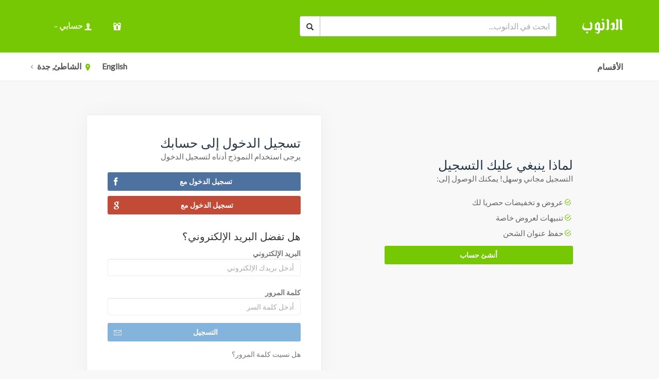

--- FILE ---
content_type: text/html; charset=utf-8
request_url: https://danube.sa/login
body_size: 20430
content:
<!doctype html>
<!--[if lt IE 7 ]> <html class="ie ie6" lang="ar"> <![endif]-->
<!--[if IE 7 ]>    <html class="ie ie7" lang="ar"> <![endif]-->
<!--[if IE 8 ]>    <html class="ie ie8" lang="ar"> <![endif]-->
<!--[if IE 9 ]>    <html class="ie ie9" dir="rtl" lang="ar"> <![endif]-->
<!--[if gt IE 9]><!--><html dir="rtl" lang="ar"><!--<![endif]-->
  <head data-hook="inside_head">
    <meta charset="utf-8">
<script type="text/javascript">window.NREUM||(NREUM={});NREUM.info={"beacon":"bam.nr-data.net","errorBeacon":"bam.nr-data.net","licenseKey":"d81bc572c4","applicationID":"34147115","transactionName":"dFoPQBNZDwlWQBkVEUVQBBsURQYXbEFTFRJeWg9HTlgGEg==","queueTime":2,"applicationTime":86,"agent":""}</script>
<script type="text/javascript">(window.NREUM||(NREUM={})).init={ajax:{deny_list:["bam.nr-data.net"]},feature_flags:["soft_nav"]};(window.NREUM||(NREUM={})).loader_config={licenseKey:"d81bc572c4",applicationID:"34147115",browserID:"34186035"};;/*! For license information please see nr-loader-rum-1.308.0.min.js.LICENSE.txt */
(()=>{var e,t,r={163:(e,t,r)=>{"use strict";r.d(t,{j:()=>E});var n=r(384),i=r(1741);var a=r(2555);r(860).K7.genericEvents;const s="experimental.resources",o="register",c=e=>{if(!e||"string"!=typeof e)return!1;try{document.createDocumentFragment().querySelector(e)}catch{return!1}return!0};var d=r(2614),u=r(944),l=r(8122);const f="[data-nr-mask]",g=e=>(0,l.a)(e,(()=>{const e={feature_flags:[],experimental:{allow_registered_children:!1,resources:!1},mask_selector:"*",block_selector:"[data-nr-block]",mask_input_options:{color:!1,date:!1,"datetime-local":!1,email:!1,month:!1,number:!1,range:!1,search:!1,tel:!1,text:!1,time:!1,url:!1,week:!1,textarea:!1,select:!1,password:!0}};return{ajax:{deny_list:void 0,block_internal:!0,enabled:!0,autoStart:!0},api:{get allow_registered_children(){return e.feature_flags.includes(o)||e.experimental.allow_registered_children},set allow_registered_children(t){e.experimental.allow_registered_children=t},duplicate_registered_data:!1},browser_consent_mode:{enabled:!1},distributed_tracing:{enabled:void 0,exclude_newrelic_header:void 0,cors_use_newrelic_header:void 0,cors_use_tracecontext_headers:void 0,allowed_origins:void 0},get feature_flags(){return e.feature_flags},set feature_flags(t){e.feature_flags=t},generic_events:{enabled:!0,autoStart:!0},harvest:{interval:30},jserrors:{enabled:!0,autoStart:!0},logging:{enabled:!0,autoStart:!0},metrics:{enabled:!0,autoStart:!0},obfuscate:void 0,page_action:{enabled:!0},page_view_event:{enabled:!0,autoStart:!0},page_view_timing:{enabled:!0,autoStart:!0},performance:{capture_marks:!1,capture_measures:!1,capture_detail:!0,resources:{get enabled(){return e.feature_flags.includes(s)||e.experimental.resources},set enabled(t){e.experimental.resources=t},asset_types:[],first_party_domains:[],ignore_newrelic:!0}},privacy:{cookies_enabled:!0},proxy:{assets:void 0,beacon:void 0},session:{expiresMs:d.wk,inactiveMs:d.BB},session_replay:{autoStart:!0,enabled:!1,preload:!1,sampling_rate:10,error_sampling_rate:100,collect_fonts:!1,inline_images:!1,fix_stylesheets:!0,mask_all_inputs:!0,get mask_text_selector(){return e.mask_selector},set mask_text_selector(t){c(t)?e.mask_selector="".concat(t,",").concat(f):""===t||null===t?e.mask_selector=f:(0,u.R)(5,t)},get block_class(){return"nr-block"},get ignore_class(){return"nr-ignore"},get mask_text_class(){return"nr-mask"},get block_selector(){return e.block_selector},set block_selector(t){c(t)?e.block_selector+=",".concat(t):""!==t&&(0,u.R)(6,t)},get mask_input_options(){return e.mask_input_options},set mask_input_options(t){t&&"object"==typeof t?e.mask_input_options={...t,password:!0}:(0,u.R)(7,t)}},session_trace:{enabled:!0,autoStart:!0},soft_navigations:{enabled:!0,autoStart:!0},spa:{enabled:!0,autoStart:!0},ssl:void 0,user_actions:{enabled:!0,elementAttributes:["id","className","tagName","type"]}}})());var p=r(6154),m=r(9324);let h=0;const v={buildEnv:m.F3,distMethod:m.Xs,version:m.xv,originTime:p.WN},b={consented:!1},y={appMetadata:{},get consented(){return this.session?.state?.consent||b.consented},set consented(e){b.consented=e},customTransaction:void 0,denyList:void 0,disabled:!1,harvester:void 0,isolatedBacklog:!1,isRecording:!1,loaderType:void 0,maxBytes:3e4,obfuscator:void 0,onerror:void 0,ptid:void 0,releaseIds:{},session:void 0,timeKeeper:void 0,registeredEntities:[],jsAttributesMetadata:{bytes:0},get harvestCount(){return++h}},_=e=>{const t=(0,l.a)(e,y),r=Object.keys(v).reduce((e,t)=>(e[t]={value:v[t],writable:!1,configurable:!0,enumerable:!0},e),{});return Object.defineProperties(t,r)};var w=r(5701);const x=e=>{const t=e.startsWith("http");e+="/",r.p=t?e:"https://"+e};var R=r(7836),k=r(3241);const A={accountID:void 0,trustKey:void 0,agentID:void 0,licenseKey:void 0,applicationID:void 0,xpid:void 0},S=e=>(0,l.a)(e,A),T=new Set;function E(e,t={},r,s){let{init:o,info:c,loader_config:d,runtime:u={},exposed:l=!0}=t;if(!c){const e=(0,n.pV)();o=e.init,c=e.info,d=e.loader_config}e.init=g(o||{}),e.loader_config=S(d||{}),c.jsAttributes??={},p.bv&&(c.jsAttributes.isWorker=!0),e.info=(0,a.D)(c);const f=e.init,m=[c.beacon,c.errorBeacon];T.has(e.agentIdentifier)||(f.proxy.assets&&(x(f.proxy.assets),m.push(f.proxy.assets)),f.proxy.beacon&&m.push(f.proxy.beacon),e.beacons=[...m],function(e){const t=(0,n.pV)();Object.getOwnPropertyNames(i.W.prototype).forEach(r=>{const n=i.W.prototype[r];if("function"!=typeof n||"constructor"===n)return;let a=t[r];e[r]&&!1!==e.exposed&&"micro-agent"!==e.runtime?.loaderType&&(t[r]=(...t)=>{const n=e[r](...t);return a?a(...t):n})})}(e),(0,n.US)("activatedFeatures",w.B)),u.denyList=[...f.ajax.deny_list||[],...f.ajax.block_internal?m:[]],u.ptid=e.agentIdentifier,u.loaderType=r,e.runtime=_(u),T.has(e.agentIdentifier)||(e.ee=R.ee.get(e.agentIdentifier),e.exposed=l,(0,k.W)({agentIdentifier:e.agentIdentifier,drained:!!w.B?.[e.agentIdentifier],type:"lifecycle",name:"initialize",feature:void 0,data:e.config})),T.add(e.agentIdentifier)}},384:(e,t,r)=>{"use strict";r.d(t,{NT:()=>s,US:()=>u,Zm:()=>o,bQ:()=>d,dV:()=>c,pV:()=>l});var n=r(6154),i=r(1863),a=r(1910);const s={beacon:"bam.nr-data.net",errorBeacon:"bam.nr-data.net"};function o(){return n.gm.NREUM||(n.gm.NREUM={}),void 0===n.gm.newrelic&&(n.gm.newrelic=n.gm.NREUM),n.gm.NREUM}function c(){let e=o();return e.o||(e.o={ST:n.gm.setTimeout,SI:n.gm.setImmediate||n.gm.setInterval,CT:n.gm.clearTimeout,XHR:n.gm.XMLHttpRequest,REQ:n.gm.Request,EV:n.gm.Event,PR:n.gm.Promise,MO:n.gm.MutationObserver,FETCH:n.gm.fetch,WS:n.gm.WebSocket},(0,a.i)(...Object.values(e.o))),e}function d(e,t){let r=o();r.initializedAgents??={},t.initializedAt={ms:(0,i.t)(),date:new Date},r.initializedAgents[e]=t}function u(e,t){o()[e]=t}function l(){return function(){let e=o();const t=e.info||{};e.info={beacon:s.beacon,errorBeacon:s.errorBeacon,...t}}(),function(){let e=o();const t=e.init||{};e.init={...t}}(),c(),function(){let e=o();const t=e.loader_config||{};e.loader_config={...t}}(),o()}},782:(e,t,r)=>{"use strict";r.d(t,{T:()=>n});const n=r(860).K7.pageViewTiming},860:(e,t,r)=>{"use strict";r.d(t,{$J:()=>u,K7:()=>c,P3:()=>d,XX:()=>i,Yy:()=>o,df:()=>a,qY:()=>n,v4:()=>s});const n="events",i="jserrors",a="browser/blobs",s="rum",o="browser/logs",c={ajax:"ajax",genericEvents:"generic_events",jserrors:i,logging:"logging",metrics:"metrics",pageAction:"page_action",pageViewEvent:"page_view_event",pageViewTiming:"page_view_timing",sessionReplay:"session_replay",sessionTrace:"session_trace",softNav:"soft_navigations",spa:"spa"},d={[c.pageViewEvent]:1,[c.pageViewTiming]:2,[c.metrics]:3,[c.jserrors]:4,[c.spa]:5,[c.ajax]:6,[c.sessionTrace]:7,[c.softNav]:8,[c.sessionReplay]:9,[c.logging]:10,[c.genericEvents]:11},u={[c.pageViewEvent]:s,[c.pageViewTiming]:n,[c.ajax]:n,[c.spa]:n,[c.softNav]:n,[c.metrics]:i,[c.jserrors]:i,[c.sessionTrace]:a,[c.sessionReplay]:a,[c.logging]:o,[c.genericEvents]:"ins"}},944:(e,t,r)=>{"use strict";r.d(t,{R:()=>i});var n=r(3241);function i(e,t){"function"==typeof console.debug&&(console.debug("New Relic Warning: https://github.com/newrelic/newrelic-browser-agent/blob/main/docs/warning-codes.md#".concat(e),t),(0,n.W)({agentIdentifier:null,drained:null,type:"data",name:"warn",feature:"warn",data:{code:e,secondary:t}}))}},1687:(e,t,r)=>{"use strict";r.d(t,{Ak:()=>d,Ze:()=>f,x3:()=>u});var n=r(3241),i=r(7836),a=r(3606),s=r(860),o=r(2646);const c={};function d(e,t){const r={staged:!1,priority:s.P3[t]||0};l(e),c[e].get(t)||c[e].set(t,r)}function u(e,t){e&&c[e]&&(c[e].get(t)&&c[e].delete(t),p(e,t,!1),c[e].size&&g(e))}function l(e){if(!e)throw new Error("agentIdentifier required");c[e]||(c[e]=new Map)}function f(e="",t="feature",r=!1){if(l(e),!e||!c[e].get(t)||r)return p(e,t);c[e].get(t).staged=!0,g(e)}function g(e){const t=Array.from(c[e]);t.every(([e,t])=>t.staged)&&(t.sort((e,t)=>e[1].priority-t[1].priority),t.forEach(([t])=>{c[e].delete(t),p(e,t)}))}function p(e,t,r=!0){const s=e?i.ee.get(e):i.ee,c=a.i.handlers;if(!s.aborted&&s.backlog&&c){if((0,n.W)({agentIdentifier:e,type:"lifecycle",name:"drain",feature:t}),r){const e=s.backlog[t],r=c[t];if(r){for(let t=0;e&&t<e.length;++t)m(e[t],r);Object.entries(r).forEach(([e,t])=>{Object.values(t||{}).forEach(t=>{t[0]?.on&&t[0]?.context()instanceof o.y&&t[0].on(e,t[1])})})}}s.isolatedBacklog||delete c[t],s.backlog[t]=null,s.emit("drain-"+t,[])}}function m(e,t){var r=e[1];Object.values(t[r]||{}).forEach(t=>{var r=e[0];if(t[0]===r){var n=t[1],i=e[3],a=e[2];n.apply(i,a)}})}},1738:(e,t,r)=>{"use strict";r.d(t,{U:()=>g,Y:()=>f});var n=r(3241),i=r(9908),a=r(1863),s=r(944),o=r(5701),c=r(3969),d=r(8362),u=r(860),l=r(4261);function f(e,t,r,a){const f=a||r;!f||f[e]&&f[e]!==d.d.prototype[e]||(f[e]=function(){(0,i.p)(c.xV,["API/"+e+"/called"],void 0,u.K7.metrics,r.ee),(0,n.W)({agentIdentifier:r.agentIdentifier,drained:!!o.B?.[r.agentIdentifier],type:"data",name:"api",feature:l.Pl+e,data:{}});try{return t.apply(this,arguments)}catch(e){(0,s.R)(23,e)}})}function g(e,t,r,n,s){const o=e.info;null===r?delete o.jsAttributes[t]:o.jsAttributes[t]=r,(s||null===r)&&(0,i.p)(l.Pl+n,[(0,a.t)(),t,r],void 0,"session",e.ee)}},1741:(e,t,r)=>{"use strict";r.d(t,{W:()=>a});var n=r(944),i=r(4261);class a{#e(e,...t){if(this[e]!==a.prototype[e])return this[e](...t);(0,n.R)(35,e)}addPageAction(e,t){return this.#e(i.hG,e,t)}register(e){return this.#e(i.eY,e)}recordCustomEvent(e,t){return this.#e(i.fF,e,t)}setPageViewName(e,t){return this.#e(i.Fw,e,t)}setCustomAttribute(e,t,r){return this.#e(i.cD,e,t,r)}noticeError(e,t){return this.#e(i.o5,e,t)}setUserId(e,t=!1){return this.#e(i.Dl,e,t)}setApplicationVersion(e){return this.#e(i.nb,e)}setErrorHandler(e){return this.#e(i.bt,e)}addRelease(e,t){return this.#e(i.k6,e,t)}log(e,t){return this.#e(i.$9,e,t)}start(){return this.#e(i.d3)}finished(e){return this.#e(i.BL,e)}recordReplay(){return this.#e(i.CH)}pauseReplay(){return this.#e(i.Tb)}addToTrace(e){return this.#e(i.U2,e)}setCurrentRouteName(e){return this.#e(i.PA,e)}interaction(e){return this.#e(i.dT,e)}wrapLogger(e,t,r){return this.#e(i.Wb,e,t,r)}measure(e,t){return this.#e(i.V1,e,t)}consent(e){return this.#e(i.Pv,e)}}},1863:(e,t,r)=>{"use strict";function n(){return Math.floor(performance.now())}r.d(t,{t:()=>n})},1910:(e,t,r)=>{"use strict";r.d(t,{i:()=>a});var n=r(944);const i=new Map;function a(...e){return e.every(e=>{if(i.has(e))return i.get(e);const t="function"==typeof e?e.toString():"",r=t.includes("[native code]"),a=t.includes("nrWrapper");return r||a||(0,n.R)(64,e?.name||t),i.set(e,r),r})}},2555:(e,t,r)=>{"use strict";r.d(t,{D:()=>o,f:()=>s});var n=r(384),i=r(8122);const a={beacon:n.NT.beacon,errorBeacon:n.NT.errorBeacon,licenseKey:void 0,applicationID:void 0,sa:void 0,queueTime:void 0,applicationTime:void 0,ttGuid:void 0,user:void 0,account:void 0,product:void 0,extra:void 0,jsAttributes:{},userAttributes:void 0,atts:void 0,transactionName:void 0,tNamePlain:void 0};function s(e){try{return!!e.licenseKey&&!!e.errorBeacon&&!!e.applicationID}catch(e){return!1}}const o=e=>(0,i.a)(e,a)},2614:(e,t,r)=>{"use strict";r.d(t,{BB:()=>s,H3:()=>n,g:()=>d,iL:()=>c,tS:()=>o,uh:()=>i,wk:()=>a});const n="NRBA",i="SESSION",a=144e5,s=18e5,o={STARTED:"session-started",PAUSE:"session-pause",RESET:"session-reset",RESUME:"session-resume",UPDATE:"session-update"},c={SAME_TAB:"same-tab",CROSS_TAB:"cross-tab"},d={OFF:0,FULL:1,ERROR:2}},2646:(e,t,r)=>{"use strict";r.d(t,{y:()=>n});class n{constructor(e){this.contextId=e}}},2843:(e,t,r)=>{"use strict";r.d(t,{G:()=>a,u:()=>i});var n=r(3878);function i(e,t=!1,r,i){(0,n.DD)("visibilitychange",function(){if(t)return void("hidden"===document.visibilityState&&e());e(document.visibilityState)},r,i)}function a(e,t,r){(0,n.sp)("pagehide",e,t,r)}},3241:(e,t,r)=>{"use strict";r.d(t,{W:()=>a});var n=r(6154);const i="newrelic";function a(e={}){try{n.gm.dispatchEvent(new CustomEvent(i,{detail:e}))}catch(e){}}},3606:(e,t,r)=>{"use strict";r.d(t,{i:()=>a});var n=r(9908);a.on=s;var i=a.handlers={};function a(e,t,r,a){s(a||n.d,i,e,t,r)}function s(e,t,r,i,a){a||(a="feature"),e||(e=n.d);var s=t[a]=t[a]||{};(s[r]=s[r]||[]).push([e,i])}},3878:(e,t,r)=>{"use strict";function n(e,t){return{capture:e,passive:!1,signal:t}}function i(e,t,r=!1,i){window.addEventListener(e,t,n(r,i))}function a(e,t,r=!1,i){document.addEventListener(e,t,n(r,i))}r.d(t,{DD:()=>a,jT:()=>n,sp:()=>i})},3969:(e,t,r)=>{"use strict";r.d(t,{TZ:()=>n,XG:()=>o,rs:()=>i,xV:()=>s,z_:()=>a});const n=r(860).K7.metrics,i="sm",a="cm",s="storeSupportabilityMetrics",o="storeEventMetrics"},4234:(e,t,r)=>{"use strict";r.d(t,{W:()=>a});var n=r(7836),i=r(1687);class a{constructor(e,t){this.agentIdentifier=e,this.ee=n.ee.get(e),this.featureName=t,this.blocked=!1}deregisterDrain(){(0,i.x3)(this.agentIdentifier,this.featureName)}}},4261:(e,t,r)=>{"use strict";r.d(t,{$9:()=>d,BL:()=>o,CH:()=>g,Dl:()=>_,Fw:()=>y,PA:()=>h,Pl:()=>n,Pv:()=>k,Tb:()=>l,U2:()=>a,V1:()=>R,Wb:()=>x,bt:()=>b,cD:()=>v,d3:()=>w,dT:()=>c,eY:()=>p,fF:()=>f,hG:()=>i,k6:()=>s,nb:()=>m,o5:()=>u});const n="api-",i="addPageAction",a="addToTrace",s="addRelease",o="finished",c="interaction",d="log",u="noticeError",l="pauseReplay",f="recordCustomEvent",g="recordReplay",p="register",m="setApplicationVersion",h="setCurrentRouteName",v="setCustomAttribute",b="setErrorHandler",y="setPageViewName",_="setUserId",w="start",x="wrapLogger",R="measure",k="consent"},5289:(e,t,r)=>{"use strict";r.d(t,{GG:()=>s,Qr:()=>c,sB:()=>o});var n=r(3878),i=r(6389);function a(){return"undefined"==typeof document||"complete"===document.readyState}function s(e,t){if(a())return e();const r=(0,i.J)(e),s=setInterval(()=>{a()&&(clearInterval(s),r())},500);(0,n.sp)("load",r,t)}function o(e){if(a())return e();(0,n.DD)("DOMContentLoaded",e)}function c(e){if(a())return e();(0,n.sp)("popstate",e)}},5607:(e,t,r)=>{"use strict";r.d(t,{W:()=>n});const n=(0,r(9566).bz)()},5701:(e,t,r)=>{"use strict";r.d(t,{B:()=>a,t:()=>s});var n=r(3241);const i=new Set,a={};function s(e,t){const r=t.agentIdentifier;a[r]??={},e&&"object"==typeof e&&(i.has(r)||(t.ee.emit("rumresp",[e]),a[r]=e,i.add(r),(0,n.W)({agentIdentifier:r,loaded:!0,drained:!0,type:"lifecycle",name:"load",feature:void 0,data:e})))}},6154:(e,t,r)=>{"use strict";r.d(t,{OF:()=>c,RI:()=>i,WN:()=>u,bv:()=>a,eN:()=>l,gm:()=>s,mw:()=>o,sb:()=>d});var n=r(1863);const i="undefined"!=typeof window&&!!window.document,a="undefined"!=typeof WorkerGlobalScope&&("undefined"!=typeof self&&self instanceof WorkerGlobalScope&&self.navigator instanceof WorkerNavigator||"undefined"!=typeof globalThis&&globalThis instanceof WorkerGlobalScope&&globalThis.navigator instanceof WorkerNavigator),s=i?window:"undefined"!=typeof WorkerGlobalScope&&("undefined"!=typeof self&&self instanceof WorkerGlobalScope&&self||"undefined"!=typeof globalThis&&globalThis instanceof WorkerGlobalScope&&globalThis),o=Boolean("hidden"===s?.document?.visibilityState),c=/iPad|iPhone|iPod/.test(s.navigator?.userAgent),d=c&&"undefined"==typeof SharedWorker,u=((()=>{const e=s.navigator?.userAgent?.match(/Firefox[/\s](\d+\.\d+)/);Array.isArray(e)&&e.length>=2&&e[1]})(),Date.now()-(0,n.t)()),l=()=>"undefined"!=typeof PerformanceNavigationTiming&&s?.performance?.getEntriesByType("navigation")?.[0]?.responseStart},6389:(e,t,r)=>{"use strict";function n(e,t=500,r={}){const n=r?.leading||!1;let i;return(...r)=>{n&&void 0===i&&(e.apply(this,r),i=setTimeout(()=>{i=clearTimeout(i)},t)),n||(clearTimeout(i),i=setTimeout(()=>{e.apply(this,r)},t))}}function i(e){let t=!1;return(...r)=>{t||(t=!0,e.apply(this,r))}}r.d(t,{J:()=>i,s:()=>n})},6630:(e,t,r)=>{"use strict";r.d(t,{T:()=>n});const n=r(860).K7.pageViewEvent},7699:(e,t,r)=>{"use strict";r.d(t,{It:()=>a,KC:()=>o,No:()=>i,qh:()=>s});var n=r(860);const i=16e3,a=1e6,s="SESSION_ERROR",o={[n.K7.logging]:!0,[n.K7.genericEvents]:!1,[n.K7.jserrors]:!1,[n.K7.ajax]:!1}},7836:(e,t,r)=>{"use strict";r.d(t,{P:()=>o,ee:()=>c});var n=r(384),i=r(8990),a=r(2646),s=r(5607);const o="nr@context:".concat(s.W),c=function e(t,r){var n={},s={},u={},l=!1;try{l=16===r.length&&d.initializedAgents?.[r]?.runtime.isolatedBacklog}catch(e){}var f={on:p,addEventListener:p,removeEventListener:function(e,t){var r=n[e];if(!r)return;for(var i=0;i<r.length;i++)r[i]===t&&r.splice(i,1)},emit:function(e,r,n,i,a){!1!==a&&(a=!0);if(c.aborted&&!i)return;t&&a&&t.emit(e,r,n);var o=g(n);m(e).forEach(e=>{e.apply(o,r)});var d=v()[s[e]];d&&d.push([f,e,r,o]);return o},get:h,listeners:m,context:g,buffer:function(e,t){const r=v();if(t=t||"feature",f.aborted)return;Object.entries(e||{}).forEach(([e,n])=>{s[n]=t,t in r||(r[t]=[])})},abort:function(){f._aborted=!0,Object.keys(f.backlog).forEach(e=>{delete f.backlog[e]})},isBuffering:function(e){return!!v()[s[e]]},debugId:r,backlog:l?{}:t&&"object"==typeof t.backlog?t.backlog:{},isolatedBacklog:l};return Object.defineProperty(f,"aborted",{get:()=>{let e=f._aborted||!1;return e||(t&&(e=t.aborted),e)}}),f;function g(e){return e&&e instanceof a.y?e:e?(0,i.I)(e,o,()=>new a.y(o)):new a.y(o)}function p(e,t){n[e]=m(e).concat(t)}function m(e){return n[e]||[]}function h(t){return u[t]=u[t]||e(f,t)}function v(){return f.backlog}}(void 0,"globalEE"),d=(0,n.Zm)();d.ee||(d.ee=c)},8122:(e,t,r)=>{"use strict";r.d(t,{a:()=>i});var n=r(944);function i(e,t){try{if(!e||"object"!=typeof e)return(0,n.R)(3);if(!t||"object"!=typeof t)return(0,n.R)(4);const r=Object.create(Object.getPrototypeOf(t),Object.getOwnPropertyDescriptors(t)),a=0===Object.keys(r).length?e:r;for(let s in a)if(void 0!==e[s])try{if(null===e[s]){r[s]=null;continue}Array.isArray(e[s])&&Array.isArray(t[s])?r[s]=Array.from(new Set([...e[s],...t[s]])):"object"==typeof e[s]&&"object"==typeof t[s]?r[s]=i(e[s],t[s]):r[s]=e[s]}catch(e){r[s]||(0,n.R)(1,e)}return r}catch(e){(0,n.R)(2,e)}}},8362:(e,t,r)=>{"use strict";r.d(t,{d:()=>a});var n=r(9566),i=r(1741);class a extends i.W{agentIdentifier=(0,n.LA)(16)}},8374:(e,t,r)=>{r.nc=(()=>{try{return document?.currentScript?.nonce}catch(e){}return""})()},8990:(e,t,r)=>{"use strict";r.d(t,{I:()=>i});var n=Object.prototype.hasOwnProperty;function i(e,t,r){if(n.call(e,t))return e[t];var i=r();if(Object.defineProperty&&Object.keys)try{return Object.defineProperty(e,t,{value:i,writable:!0,enumerable:!1}),i}catch(e){}return e[t]=i,i}},9324:(e,t,r)=>{"use strict";r.d(t,{F3:()=>i,Xs:()=>a,xv:()=>n});const n="1.308.0",i="PROD",a="CDN"},9566:(e,t,r)=>{"use strict";r.d(t,{LA:()=>o,bz:()=>s});var n=r(6154);const i="xxxxxxxx-xxxx-4xxx-yxxx-xxxxxxxxxxxx";function a(e,t){return e?15&e[t]:16*Math.random()|0}function s(){const e=n.gm?.crypto||n.gm?.msCrypto;let t,r=0;return e&&e.getRandomValues&&(t=e.getRandomValues(new Uint8Array(30))),i.split("").map(e=>"x"===e?a(t,r++).toString(16):"y"===e?(3&a()|8).toString(16):e).join("")}function o(e){const t=n.gm?.crypto||n.gm?.msCrypto;let r,i=0;t&&t.getRandomValues&&(r=t.getRandomValues(new Uint8Array(e)));const s=[];for(var o=0;o<e;o++)s.push(a(r,i++).toString(16));return s.join("")}},9908:(e,t,r)=>{"use strict";r.d(t,{d:()=>n,p:()=>i});var n=r(7836).ee.get("handle");function i(e,t,r,i,a){a?(a.buffer([e],i),a.emit(e,t,r)):(n.buffer([e],i),n.emit(e,t,r))}}},n={};function i(e){var t=n[e];if(void 0!==t)return t.exports;var a=n[e]={exports:{}};return r[e](a,a.exports,i),a.exports}i.m=r,i.d=(e,t)=>{for(var r in t)i.o(t,r)&&!i.o(e,r)&&Object.defineProperty(e,r,{enumerable:!0,get:t[r]})},i.f={},i.e=e=>Promise.all(Object.keys(i.f).reduce((t,r)=>(i.f[r](e,t),t),[])),i.u=e=>"nr-rum-1.308.0.min.js",i.o=(e,t)=>Object.prototype.hasOwnProperty.call(e,t),e={},t="NRBA-1.308.0.PROD:",i.l=(r,n,a,s)=>{if(e[r])e[r].push(n);else{var o,c;if(void 0!==a)for(var d=document.getElementsByTagName("script"),u=0;u<d.length;u++){var l=d[u];if(l.getAttribute("src")==r||l.getAttribute("data-webpack")==t+a){o=l;break}}if(!o){c=!0;var f={296:"sha512-+MIMDsOcckGXa1EdWHqFNv7P+JUkd5kQwCBr3KE6uCvnsBNUrdSt4a/3/L4j4TxtnaMNjHpza2/erNQbpacJQA=="};(o=document.createElement("script")).charset="utf-8",i.nc&&o.setAttribute("nonce",i.nc),o.setAttribute("data-webpack",t+a),o.src=r,0!==o.src.indexOf(window.location.origin+"/")&&(o.crossOrigin="anonymous"),f[s]&&(o.integrity=f[s])}e[r]=[n];var g=(t,n)=>{o.onerror=o.onload=null,clearTimeout(p);var i=e[r];if(delete e[r],o.parentNode&&o.parentNode.removeChild(o),i&&i.forEach(e=>e(n)),t)return t(n)},p=setTimeout(g.bind(null,void 0,{type:"timeout",target:o}),12e4);o.onerror=g.bind(null,o.onerror),o.onload=g.bind(null,o.onload),c&&document.head.appendChild(o)}},i.r=e=>{"undefined"!=typeof Symbol&&Symbol.toStringTag&&Object.defineProperty(e,Symbol.toStringTag,{value:"Module"}),Object.defineProperty(e,"__esModule",{value:!0})},i.p="https://js-agent.newrelic.com/",(()=>{var e={374:0,840:0};i.f.j=(t,r)=>{var n=i.o(e,t)?e[t]:void 0;if(0!==n)if(n)r.push(n[2]);else{var a=new Promise((r,i)=>n=e[t]=[r,i]);r.push(n[2]=a);var s=i.p+i.u(t),o=new Error;i.l(s,r=>{if(i.o(e,t)&&(0!==(n=e[t])&&(e[t]=void 0),n)){var a=r&&("load"===r.type?"missing":r.type),s=r&&r.target&&r.target.src;o.message="Loading chunk "+t+" failed: ("+a+": "+s+")",o.name="ChunkLoadError",o.type=a,o.request=s,n[1](o)}},"chunk-"+t,t)}};var t=(t,r)=>{var n,a,[s,o,c]=r,d=0;if(s.some(t=>0!==e[t])){for(n in o)i.o(o,n)&&(i.m[n]=o[n]);if(c)c(i)}for(t&&t(r);d<s.length;d++)a=s[d],i.o(e,a)&&e[a]&&e[a][0](),e[a]=0},r=self["webpackChunk:NRBA-1.308.0.PROD"]=self["webpackChunk:NRBA-1.308.0.PROD"]||[];r.forEach(t.bind(null,0)),r.push=t.bind(null,r.push.bind(r))})(),(()=>{"use strict";i(8374);var e=i(8362),t=i(860);const r=Object.values(t.K7);var n=i(163);var a=i(9908),s=i(1863),o=i(4261),c=i(1738);var d=i(1687),u=i(4234),l=i(5289),f=i(6154),g=i(944),p=i(384);const m=e=>f.RI&&!0===e?.privacy.cookies_enabled;function h(e){return!!(0,p.dV)().o.MO&&m(e)&&!0===e?.session_trace.enabled}var v=i(6389),b=i(7699);class y extends u.W{constructor(e,t){super(e.agentIdentifier,t),this.agentRef=e,this.abortHandler=void 0,this.featAggregate=void 0,this.loadedSuccessfully=void 0,this.onAggregateImported=new Promise(e=>{this.loadedSuccessfully=e}),this.deferred=Promise.resolve(),!1===e.init[this.featureName].autoStart?this.deferred=new Promise((t,r)=>{this.ee.on("manual-start-all",(0,v.J)(()=>{(0,d.Ak)(e.agentIdentifier,this.featureName),t()}))}):(0,d.Ak)(e.agentIdentifier,t)}importAggregator(e,t,r={}){if(this.featAggregate)return;const n=async()=>{let n;await this.deferred;try{if(m(e.init)){const{setupAgentSession:t}=await i.e(296).then(i.bind(i,3305));n=t(e)}}catch(e){(0,g.R)(20,e),this.ee.emit("internal-error",[e]),(0,a.p)(b.qh,[e],void 0,this.featureName,this.ee)}try{if(!this.#t(this.featureName,n,e.init))return(0,d.Ze)(this.agentIdentifier,this.featureName),void this.loadedSuccessfully(!1);const{Aggregate:i}=await t();this.featAggregate=new i(e,r),e.runtime.harvester.initializedAggregates.push(this.featAggregate),this.loadedSuccessfully(!0)}catch(e){(0,g.R)(34,e),this.abortHandler?.(),(0,d.Ze)(this.agentIdentifier,this.featureName,!0),this.loadedSuccessfully(!1),this.ee&&this.ee.abort()}};f.RI?(0,l.GG)(()=>n(),!0):n()}#t(e,r,n){if(this.blocked)return!1;switch(e){case t.K7.sessionReplay:return h(n)&&!!r;case t.K7.sessionTrace:return!!r;default:return!0}}}var _=i(6630),w=i(2614),x=i(3241);class R extends y{static featureName=_.T;constructor(e){var t;super(e,_.T),this.setupInspectionEvents(e.agentIdentifier),t=e,(0,c.Y)(o.Fw,function(e,r){"string"==typeof e&&("/"!==e.charAt(0)&&(e="/"+e),t.runtime.customTransaction=(r||"http://custom.transaction")+e,(0,a.p)(o.Pl+o.Fw,[(0,s.t)()],void 0,void 0,t.ee))},t),this.importAggregator(e,()=>i.e(296).then(i.bind(i,3943)))}setupInspectionEvents(e){const t=(t,r)=>{t&&(0,x.W)({agentIdentifier:e,timeStamp:t.timeStamp,loaded:"complete"===t.target.readyState,type:"window",name:r,data:t.target.location+""})};(0,l.sB)(e=>{t(e,"DOMContentLoaded")}),(0,l.GG)(e=>{t(e,"load")}),(0,l.Qr)(e=>{t(e,"navigate")}),this.ee.on(w.tS.UPDATE,(t,r)=>{(0,x.W)({agentIdentifier:e,type:"lifecycle",name:"session",data:r})})}}class k extends e.d{constructor(e){var t;(super(),f.gm)?(this.features={},(0,p.bQ)(this.agentIdentifier,this),this.desiredFeatures=new Set(e.features||[]),this.desiredFeatures.add(R),(0,n.j)(this,e,e.loaderType||"agent"),t=this,(0,c.Y)(o.cD,function(e,r,n=!1){if("string"==typeof e){if(["string","number","boolean"].includes(typeof r)||null===r)return(0,c.U)(t,e,r,o.cD,n);(0,g.R)(40,typeof r)}else(0,g.R)(39,typeof e)},t),function(e){(0,c.Y)(o.Dl,function(t,r=!1){if("string"!=typeof t&&null!==t)return void(0,g.R)(41,typeof t);const n=e.info.jsAttributes["enduser.id"];r&&null!=n&&n!==t?(0,a.p)(o.Pl+"setUserIdAndResetSession",[t],void 0,"session",e.ee):(0,c.U)(e,"enduser.id",t,o.Dl,!0)},e)}(this),function(e){(0,c.Y)(o.nb,function(t){if("string"==typeof t||null===t)return(0,c.U)(e,"application.version",t,o.nb,!1);(0,g.R)(42,typeof t)},e)}(this),function(e){(0,c.Y)(o.d3,function(){e.ee.emit("manual-start-all")},e)}(this),function(e){(0,c.Y)(o.Pv,function(t=!0){if("boolean"==typeof t){if((0,a.p)(o.Pl+o.Pv,[t],void 0,"session",e.ee),e.runtime.consented=t,t){const t=e.features.page_view_event;t.onAggregateImported.then(e=>{const r=t.featAggregate;e&&!r.sentRum&&r.sendRum()})}}else(0,g.R)(65,typeof t)},e)}(this),this.run()):(0,g.R)(21)}get config(){return{info:this.info,init:this.init,loader_config:this.loader_config,runtime:this.runtime}}get api(){return this}run(){try{const e=function(e){const t={};return r.forEach(r=>{t[r]=!!e[r]?.enabled}),t}(this.init),n=[...this.desiredFeatures];n.sort((e,r)=>t.P3[e.featureName]-t.P3[r.featureName]),n.forEach(r=>{if(!e[r.featureName]&&r.featureName!==t.K7.pageViewEvent)return;if(r.featureName===t.K7.spa)return void(0,g.R)(67);const n=function(e){switch(e){case t.K7.ajax:return[t.K7.jserrors];case t.K7.sessionTrace:return[t.K7.ajax,t.K7.pageViewEvent];case t.K7.sessionReplay:return[t.K7.sessionTrace];case t.K7.pageViewTiming:return[t.K7.pageViewEvent];default:return[]}}(r.featureName).filter(e=>!(e in this.features));n.length>0&&(0,g.R)(36,{targetFeature:r.featureName,missingDependencies:n}),this.features[r.featureName]=new r(this)})}catch(e){(0,g.R)(22,e);for(const e in this.features)this.features[e].abortHandler?.();const t=(0,p.Zm)();delete t.initializedAgents[this.agentIdentifier]?.features,delete this.sharedAggregator;return t.ee.get(this.agentIdentifier).abort(),!1}}}var A=i(2843),S=i(782);class T extends y{static featureName=S.T;constructor(e){super(e,S.T),f.RI&&((0,A.u)(()=>(0,a.p)("docHidden",[(0,s.t)()],void 0,S.T,this.ee),!0),(0,A.G)(()=>(0,a.p)("winPagehide",[(0,s.t)()],void 0,S.T,this.ee)),this.importAggregator(e,()=>i.e(296).then(i.bind(i,2117))))}}var E=i(3969);class I extends y{static featureName=E.TZ;constructor(e){super(e,E.TZ),f.RI&&document.addEventListener("securitypolicyviolation",e=>{(0,a.p)(E.xV,["Generic/CSPViolation/Detected"],void 0,this.featureName,this.ee)}),this.importAggregator(e,()=>i.e(296).then(i.bind(i,9623)))}}new k({features:[R,T,I],loaderType:"lite"})})()})();</script>


  <script>
        var smartBannerKey = 'f566ebe6-8ea6-47af-9aaa-58859f16306b'

    !function (t, e, n, s, a, c, i, o, p) {
        t.AppsFlyerSdkObject = a, t.AF = t.AF || function () {
            (t.AF.q = t.AF.q || []).push([Date.now()].concat(Array.prototype.slice.call(arguments)))},
            t.AF.id = t.AF.id || i, t.AF.plugins = {}, o = e.createElement(n), p = e.getElementsByTagName(n)[0], o.async = 1,
            o.src = "https://websdk.appsflyer.com?" + (c.length > 0 ? "st=" + c.split(",").sort().join(",") + "&" : "") + (i.length > 0 ? "af_id=" + i : ""),
            p.parentNode.insertBefore(o, p)
    }(window, document, "script", 0, "AF", "banners", {banners: {key: smartBannerKey}})

    AF('banners', 'showBanner')

</script>



  <script>
    window.tamaraWidgetConfig = {
        lang: "ar",
        country: "SA",
        publicKey: "3070c8ff-4950-4300-9f1f-2838131d129e"
    }
</script>
  <script defer type="text/javascript" src="https://cdn.tamara.co/widget-v2/tamara-widget.js"></script>


<title>تسجيل الدخول - الدانوب</title>
<meta content="text/html; charset=UTF-8" http-equiv="Content-Type">
  <meta content="width=device-width, initial-scale=1.0, maximum-scale=1" name="viewport">

<meta name="keywords" content="الدانوب" />
<meta name="description" content="الدانوب" />
<link href="https://danube.sa/login" rel="canonical" />
<link rel="shortcut icon" type="image/x-icon" href="https://danube.sa/assets/favicon/favicon-73e24c4cadf6e88a033a549f80a3049a1b9349d7cf628765f4afd0d7fbccd66b.ico" />
<link rel="apple-touch-icon" sizes="57x57" href="https://danube.sa/assets/favicon/apple-icon-57x57-536f6a437094131ef21acc35bcb1a29cb62e1d935585ca170bc94d3795f7d5b2.png">
<link rel="apple-touch-icon" sizes="60x60" href="https://danube.sa/assets/favicon/apple-icon-60x60-5f7644c092ee7f91171b0475e9eb8b0e94d36d7ce39064528615b8e46c16b5a6.png">
<link rel="apple-touch-icon" sizes="72x72" href="https://danube.sa/assets/favicon/apple-icon-72x72-40baf3e7e20443038d996ec2b536ebe78f303251854bad63574d191dcba3d54c.png">
<link rel="apple-touch-icon" sizes="76x76" href="https://danube.sa/assets/favicon/apple-icon-76x76-6db55f78de17a2e3286d10283898840004d97b0f1e0eb03d646f389ee7851a54.png">
<link rel="apple-touch-icon" sizes="114x114" href="https://danube.sa/assets/favicon/apple-icon-114x114-653c22c07ff148ea9c63dedd6a6425ce5cd010856e92997b7f8e1df67fd87b55.png">
<link rel="apple-touch-icon" sizes="120x120" href="https://danube.sa/assets/favicon/apple-icon-120x120-1075d765ea2e86d8e417b56f145bc62b868cff12d314c98a537bfe646a3dc21a.png">
<link rel="apple-touch-icon" sizes="144x144" href="https://danube.sa/assets/favicon/apple-icon-144x144-b280318366bfa5cf7c7cd1cd84eacc65a295c666cc6602d7488f49f2df838179.png">
<link rel="apple-touch-icon" sizes="152x152" href="https://danube.sa/assets/favicon/apple-icon-152x152-41e3a71c5a4912eddeb121c22eaf720a65f5b3212bafa57e461021cf3a0d8f1c.png">
<link rel="apple-touch-icon" sizes="180x180" href="https://danube.sa/assets/favicon/apple-icon-180x180-899cd515f4df726d396445d21ce22d96826927ab8ce63511d02c12ff77e8c68c.png">
<link rel="icon" type="image/png" sizes="192x192" href="https://danube.sa/assets/favicon/android-icon-192x192-878e461df324ccc8c957ce08e48df620bd425593b1d40c9da8358e1064cb27a1.png">
<link rel="icon" type="image/png" sizes="32x32" href="https://danube.sa/assets/favicon/favicon-32x32-ff0237cfa5807f61ddf5c3d7a4ce0e73b880c5ad82c4233b561f12f5a0235f2f.png">
<link rel="icon" type="image/png" sizes="96x96" href="https://danube.sa/assets/favicon/favicon-96x96-2bab7d17693bc10ffa8548194bce4776ccb6e7a4fb9c9550e9d77ec94d4b2c75.png">
<link rel="icon" type="image/png" sizes="16x16" href="https://danube.sa/assets/favicon/favicon-16x16-a3adf35ae85a14fd77e26b9a6c417123938b941f8022749e1ba2d156e4ef5743.png">
<link rel="manifest" href="/manifest.json">
<meta name="msapplication-TileColor" content="#ffffff">
<meta name="msapplication-TileImage" content="/ms-icon-144x144.png">
<meta name="theme-color" content="#ffffff">
  <meta name="google-site-verification" content="fo63WmOUuRbQhuvgJ0NM6OyE1DX6ayT5rNNmLrQ6uYU"/>
<link rel="stylesheet" type="text/css" href="https://fonts.googleapis.com/css?family=Kameron">
<link rel="stylesheet" type="text/css" href="https://fonts.googleapis.com/css?family=Lato">

    <link rel="stylesheet" media="screen" href="https://danube.sa/assets/application.rtl-811ca27882544ace75c57327df0794c41fb25eac7e41cb63060f0d0d405acabb.css" data-turbolinks-track="reload" />

<meta name="csrf-param" content="authenticity_token" />
<meta name="csrf-token" content="r+ixTtb8hS7JjPFPqj2Z+80njBT77V7lVdTWORgYyFQSw9jAxgIsCQmcjwm7TrkNW4f5Z/sNhcJ2ZmTYnd0I8A==" />
<!--[if lt IE 9]>
<script src="//cdnjs.cloudflare.com/ajax/libs/html5shiv/3.6/html5shiv.min.js"></script>
<![endif]-->
<script src="https://www.google.com/recaptcha/enterprise.js" async defer></script>



    <!-- Criteo Loader File -->
  <script
    type="text/javascript"
    src="//dynamic.criteo.com/js/ld/ld.js?a=76192"
    async="true"
  ></script>
  <!-- END Criteo Loader File -->


<!-- Criteo Tag -->
    <script type="text/javascript">
        window.criteo_q = window.criteo_q || [];
        var deviceType = /iPad/.test(navigator.userAgent) ? "t" : /Mobile|iP(hone|od)|Android|BlackBerry|IEMobile|Silk/.test(navigator.userAgent) ? "m" : "d";
        window.criteo_q.push(
            { event: "setAccount", account: "76192"},
            { event: "setSiteType", type: deviceType },
            { event: "viewPage"},
            { event: "setZipcode", zipcode: "23612" },
            { event: "setStore", store_id: "2" },
        );
    </script>
    <!-- END Criteo Tag -->



    
  <!-- Meta Pixel Code -->

  <script>

      !function(f,b,e,v,n,t,s)

      {if(f.fbq)return;n=f.fbq=function(){n.callMethod?

          n.callMethod.apply(n,arguments):n.queue.push(arguments)};

          if(!f._fbq)f._fbq=n;n.push=n;n.loaded=!0;n.version='2.0';

          n.queue=[];t=b.createElement(e);t.async=!0;

          t.src=v;s=b.getElementsByTagName(e)[0];

          s.parentNode.insertBefore(t,s)}(window, document,'script',

          'https://connect.facebook.net/en_US/fbevents.js');

      fbq('init', '1049830115847845');

      fbq('track', 'PageView');

  </script>

  <noscript><img height="1" width="1" style="display:none"

                 src="https://www.facebook.com/tr?id=1049830115847845&ev=PageView&noscript=1"

    /></noscript>

  <!-- End Meta Pixel Code -->


  </head>
  <body class="one-col" id="login" data-hook="body">
    <div class="container-fluid">
      <header id="header" class="row" data-hook>
  <nav class="danube-header">
  <div class="danube-header__inner-container">
    <div class="danube-header__menu-mobile danube-header__column hidden-xs">
      <a class="danube-header__menu-mobile_link" href="#">
        <span class="glyphicon glyphicon-menu-hamburger"></span>
</a>    </div>
    <div class="danube-header__logo">
        <a href="/"><img alt="الدانوب" class="danube-header__logo-img" src="https://danube.sa/assets/logo/danube-logo-sa-ar-white-d26c117151df42ac51e3a294f3d2c9a261ab58dab015b3fb245a67767fa7b445.png" /></a>

    </div>
    <div class="danube-header__search">
      
      <div id="search-bar" class="navbar-form js-search-bar" data-hook><div class="input-group danube-header__search-inner-container">
  <form id="search-form" class="search-box-danube" action="/search" accept-charset="UTF-8" method="get">
    <input type="search" name="query" id="query" placeholder="ابحث في الدانوب..." class="form-control danube-header__search-input" />
    <span class="input-group-btn danube-header__search-btn-container">
      <button class="btn btn-default danube-header__search-btn" type="submit">
        <i class="glyphicon glyphicon-search"></i>
      </button>
    </span>
</form></div>
</div>
    </div>
    <div class="danube-header__menu">
        <ul class="danube-header__menu__list">
    <li class="danube-header__menu__list-element">
        <a id="link-to-my-loyalty" class="mobile-only" href="/account#account-my-loyalty">
          <img src="https://danube.sa/assets/icons/loyalty-nav-ce60e8357249ce2b50818218c2907f348a1e35e78a0526dd812e977e99eb3823.png" width="15" height="15" />
</a>    </li>
    <li class="dropdown danube-header__menu__list-element hidden-xs">
      <a href="#" class="dropdown-toggle" data-toggle="dropdown" role="button" aria-haspopup="true" aria-expanded="false">
        <span class="ion-person danube-header__menu__icon-person"></span>
        حسابي
        <span class="ion-chevron-down danube-header__menu__icon-down"></span>
      </a>
      <ul class="dropdown-menu danube-header__menu__list-options">
          <li><a class="mobile-only" href="/signup">الاشتراك</a></li>
          <li role="separator" class="divider"></li>
          <li><a class="mobile-only" href="/login">تسجيل الدخول</a></li>
      </ul>
    </li>
    <li id="link-to-cart" class="danube-header__menu__list-element" data-hook>
      <noscript>
        <a href="/cart">السلة</a>
      </noscript>
    </li>
  </ul>

    </div>
  </div>

  <!-- TODO: To use the menu mobile, just include the class 'menu-mobile_open' to the body -->
  <div>
    <div class="menu-mobile">
  <div class="menu-mobile__inner-container">
    <div class="danube-header__inner-container container-fluid">
      <div class="danube-header__menu-mobile">
        <a class="danube-header__menu-mobile_link" href="#">
</a>      </div>
      <div class="danube-header__logo menu-mobile__logo-mobile">
        <a href="/"><img alt="Danube Logo" class="danube-header__logo-img" src="https://danube.sa/assets/logo/danube-logo-sa-en-black-1777a8c9f8306e6b24ee878f733a0ef034591ba3031cdeb45404f184bc1f94bc.svg" /></a>
      </div>
    </div>
    <div class="menu-mobile__content">
      <ul class="menu-mobile__list">
        <li>
            <a id="menu-to-english" href="/en/">English</a>
        </li>
        <li><a href="/">الرئيسية</a></li>
        <li><a href="/departments">الأقسام</a></li>
        <li><a href="#">المساعدة</a></li>
        <li><a href="#">اختر المتجر</a></li>
        <li><a href="en/how-to-shop">كيفية التسوق</a></li>
        <li><a href="en/terms-and-conditions">الشروط والأحكام</a></li>
          <li><a href="/signup">الاشتراك</a></li>
          <li><a href="/login">تسجيل الدخول</a></li>
        <li>
          <h3> اتصل بنا </h3>
          <a href="tel:8002442225">8002442225</a>
          <a href="mailto:support@danube.sa?Subject=Need%20help" target="_top">support@danube.sa</a>
        </li>
      </ul>
    </div>
  </div>
  <span class="glyphicon glyphicon-remove"></span>
</div>


  </div>
</nav>

  <nav class="danube-subheader">
  <div class="danube-subheader__inner-container">
    <div class="danube-subheader__column">
      <ul class="danube-subheader__list">
        <li><a href="/departments">الأقسام</a></li>
      </ul>
    </div>
    <div class="danube-subheader__column danube-subheader__column-help">
      <ul class="danube-subheader__list danube-subheader__list--right">
        <li>
            <a id="navbar-to-english" href="/en/">English</a>
        </li>
        <li class="dropdown">
          <a href="#" data-toggle="modal" data-target="#store-selector">
            <span class="ion-ios-location danube-subheader__icon-location danube-subheader__icon"></span>
            <span>الشاطئ, جدة</span>
            <span class="danube-subheader__icon-chevron danube-subheader__icon"></span>
          </a>
        </li>
      </ul>
    </div>
  </div>
</nav>


</header>

      <div id="wrapper" class="row" data-hook>
        
        
        
        
<div class="col-xs-12">
  <div class="container">
    <div class="sign-in row">
      <div class="col-md-5 col-md-offset-1 padding-on-top" id="new-customer">
        <h2>لماذا ينبغي عليك التسجيل</h2>
        <div class="subheader">التسجيل مجاني وسهل! يمكنك الوصول إلى:</div>
        <br>
        <ul class="list-unstyled">
          <li>
<i class="ion-android-checkmark-circle"></i> عروض و تخفيضات حصريا لك
</li>
          <li>
<i class="ion-android-checkmark-circle"></i> تنبيهات لعروض خاصة
</li>
          <li>
<i class="ion-android-checkmark-circle"></i> حفظ عنوان الشحن
</li>
        </ul>
        <a href="/signup">
          <button type="button" name="create-an-account" value="أنشئ حساب" class="btn btn-primary" tabindex="1">
            أنشئ حساب
          </button>
        </a>
      </div>
      <div class="col-md-5 margin-top-4-rem" id="login-to-account">
        <div class="login__form">
          <div class="login__form-inner" id="existing-customer">
            <h2>تسجيل الدخول إلى حسابك</h2>
            <div class="subheader">يرجى استخدام النموذج أدناه لتسجيل الدخول</div>
            <br>
            <div data-hook="login_extras"></div>

<div id="social-signin-links" class="login__form__social-signin-links">

      <p>
        <a title="تسجيل عبر فيس بوك" href='/users/auth/facebook'>
          <button type="submit" name="commit" value="تسجيل الدخول مع" class="btn btn-facebook" tabindex="9" data-disable-with="يرجى ملء جميع الحقول">
            <i class="icon ion-social-facebook" aria-hidden="true"></i>
            تسجيل الدخول مع
          </button>
        </a>
      </p>
      <br />
      <p>
        <a title="Register via Google" href='/users/auth/google_oauth2'>
          <button type="submit" name="commit" value="تسجيل الدخول مع" class="btn btn-google" tabindex="9" data-disable-with="يرجى ملء جميع الحقول">
            <i class="icon ion-social-google" aria-hidden="true"></i>
            تسجيل الدخول مع
          </button>
        </a>
      </p>
      <br />
</div>


            <br>
            <div class="subheader__question">هل تفضل البريد الإلكتروني؟</div>
            <div data-hook="login">
              <form class="form-horizontal" id="new_spree_user" data-toggle="validator" role="form" action="/login" accept-charset="UTF-8" method="post"><input name="utf8" type="hidden" value="&#x2713;" /><input type="hidden" name="authenticity_token" value="2HZtrXwYURsoieh8XGVi2bsfaWpquiUAbn4SntZwe7plXQQjbOb4POiZljpNFkIvLb8cGWpa/idNzKB/U7W7Hg==" />
  <div class="has-feedback">
    <label class="form__label control-label" for="spree_user_email">البريد الإلكتروني</label>
    <div class="form__field--container input-group">
      <input class="form__field form-control" tabindex="1" placeholder="أدخل بريدك الإلكتروني" required="required" data-error="عنوان البريد الإلكتروني غير صالح" type="email" name="spree_user[email]" id="spree_user_email" />
      <div class="help-block with-errors"></div>
    </div>
  </div>
  <div id="password-credentials">
    <label class="form__label" for="spree_user_password">كلمة المرور</label>
    <div class="form__field--container">
      <input class="form__field" placeholder="أدخل كلمة السر" tabindex="2" required="required" type="password" name="spree_user[password]" id="spree_user_password" />
    </div>
  </div>

  <div class="form__field--container">
    <button type="submit" name="commit" value="التسجيل" class="btn btn-primary disabled" tabindex="4" data-disable-with="يرجى ملء جميع الحقول">
      <i class="icon ion-ios-email-outline" aria-hidden="true"></i> &nbsp;&nbsp;&nbsp;التسجيل
    </button>
  </div>
</form>
              <div class="user_sessions__forgot-password">
                <a href="/password/recover">هل نسيت كلمة المرور؟</a>
              </div>
            </div>
          </div>
        </div>
      </div>
    </div>
  </div>
</div>

        <!-- Preferred Cut Modal -->

<div class="modal fade preferred-cuts-modal" id="preferred-cuts-modal" tabindex="-1" role="dialog" aria-labelledby="coupon-code-modal" >
  <div class="modal-dialog" role="document">
    <div class="modal-content">
      <!-- Header -->
      <div class="modal-header">
        <button type="button" class="close" data-dismiss="modal" aria-label="Close"><span aria-hidden="true">&times;</span></button>
        <h4 class="modal-title">اختر قِطع اللحم المرغوبة</h4>
      </div>
      <!-- Body -->
      <div class="modal-body">
        <div  id="preferred_cut_body" data-incrementweight="" data-maxweight="" style="height: 141px;overflow: auto;white-space: nowrap;"></div>
        <div class='preferred-cut-weight'></div>
        <form id='add-cart-item'>
          <input name='utf8' type='hidden' value='✓'>
          <input type='hidden' name='variant_id' id='variant_id' value=''>
          <div id="cut_patterns_product"></div>
          <input type="hidden" name="quantity" id="quantity" value="">
        </form>
      </div>
      <!-- Footer -->
      <div class="modal-footer">

        <button type="button" id="preferred-cuts-button" class="btn btn-primary preferred-cuts-button" style="width: 100%;" data-style="expand-left">
          <span class="ladda-label">تم</span>
        </button>
      </div>
    </div>
    <div class="d-preferred-cuts__loading js-preferred-cuts__loading hide">
      <div class="d-preferred-cuts__spinner d-spinner">
        <div class="d-spinner__bounce-1"></div>
        <div class="d-spinner__bounce-2"></div>
        <div class="d-spinner__bounce-3"></div>
      </div>
    </div>
  </div>
  <div class="d-preferred-cuts__overlay js-preferred-cuts__overlay"></div>
</div>


        <!-- Preferred Cut Modal -->

<div class="modal fade variants-modal" id="variants-modal" tabindex="-1" role="dialog" aria-labelledby="coupon-code-modal" >
    <div class="modal-dialog" role="document">
        <div class="modal-content">
            <!-- Header -->
            <div class="modal-header">
                <button type="button" class="close" data-dismiss="modal" aria-label="Close"><span aria-hidden="true">&times;</span></button>
                <h4 class="modal-title"> Variants </h4>
            </div>
            <!-- Body -->
            <div class="modal-body">
                <div  id="variants_body" data-incrementweight="" data-maxweight="" style="height: 60px;overflow: auto;white-space: nowrap;"></div>
                <form id='variant-select'>
                    <input name='utf8' type='hidden' value='✓'>
                    <input type='hidden' name='variant_id' id='variant_id' value=''>
                  <label> Quantity </label>
                  <input type="number" name="quantity" id="quantity" value="1" class="add-to-cart__quantity-input title" min="1" max="1000" />
                </form>
            </div>
            <!-- Footer -->
            <div class="modal-footer">

                <button type="button" id="variants-button" class="btn btn-primary variants-button" style="width: 100%;" data-style="expand-left">
                    <span class="ladda-label">تم</span>
                </button>
            </div>
        </div>
        <div class="d-preferred-cuts__loading js-preferred-cuts__loading hide">
            <div class="d-preferred-cuts__spinner d-spinner">
                <div class="d-spinner__bounce-1"></div>
                <div class="d-spinner__bounce-2"></div>
                <div class="d-spinner__bounce-3"></div>
            </div>
        </div>
    </div>
    <div class="d-preferred-cuts__overlay js-preferred-cuts__overlay"></div>
</div>


      </div>
      <footer>
  <div class="row">
    <div class="danube-footer__pattern"></div>
    <div class="danube-footer">
      <div class="container danube-footer__inner-container">
        <div class="danube-footer__top-container">
          <div class="col-xs-12 col-sm-6 danube-footer__top-container__column">
              <div id="footer__newsletter-feedback" class="danube-footer__newsletter-feedback">
  </div>
  <div class="danube-footer__newsletter">
    <form id="footer-newsletter-signup" action="/newsletter_subscriptions?locale=ar" accept-charset="UTF-8" data-remote="true" method="post"><input name="utf8" type="hidden" value="&#x2713;" />
      <label class="danube-footer__newsletter__label" for="newsletter-mail">إشترك في النشرة الترويجية</label>
      <div class="input-group">
        <input type="email" name="email" id="newsletter-email" placeholder="أدخل عنوان بريدك الإلكتروني..." class="form-control danube-footer__newsletter__email" required="required" oninvalid="this.setCustomValidity(&#39;الرجاء إدخال بريد الكتروني صحيح&#39;)" />
        <span class="input-group-btn">
          <input type="submit" name="commit" value="الاشتراك" class="btn btn-primary danube-footer__newsletter__button-submit" data-disable-with="الاشتراك" />
        </span>
      </div>
</form>  </div>

          </div>
          <div class="col-xs-12 col-sm-6 danube-footer__top-container__column">
              <img alt="الدانوب" class="danube-footer__logo" src="https://danube.sa/assets/logo/danube-logo-sa-ar-white-d26c117151df42ac51e3a294f3d2c9a261ab58dab015b3fb245a67767fa7b445.png" />
          </div>
        </div>
        <div class="row">
          <div class="col-xs-12">
            <hr class="danube-footer__separator">
          </div>
        </div>
        <div class="row danube-footer__middle-container">
          <div class="hidden-xs col-xs-2 danube-footer__middle-container__column">
            <div class="danube-footer__list__title">
              الإنتقال الى
            </div>
            <ul class="danube-footer__list">
              <li><a href="/">الرئيسية</a></li>
              <li><a href="/departments">الأقسام</a></li>
              <li><a href="/store_locations"><span class="translation_missing" title="translation missing: ar.danube.our_branches">Our Branches</span></a></li>
              <li><a href="/pages/faqs">الاسئلة الشائعة</a></li>
              <li><a href="/pages/terms-and-conditions">الشروط والأحكام</a></li>
              <li><a href="/pages/privacy-and-policy">سياسة الخصوصية</a></li>
              <li><a href="/pages/about-us">نبذة عنا</a></li>
              
            </ul>
          </div>
          <div class="hidden-xs col-sm-2 danube-footer__middle-container__column">
            <div class="danube-footer__list__title">
              المعلومات
            </div>
            <ul class="danube-footer__list danube-footer__account-list">
                <li><a href="/signup">الاشتراك</a></li>
                <li><a href="/login">تسجيل الدخول</a></li>
            </ul>
          </div>
          <div class="col-xs-12 col-sm-offset-4 col-sm-4 danube-footer__middle-container__column danube-footer__contact-column">
            <div class="danube-footer__list__title">
              اتصل بنا
            </div>
            <div class="danube-footer__list__title">
              <a href="/join_our_team">انضم إلى فريقنا</a>
            </div>
            <div class="danube-footer__contact-text">
              <a href="tel:8002442225">
                8002442225
              </a>
            </div>
            <div class="danube-footer__contact-text">
              <a href="mailto:support@danube.sa>">support@danube.sa</a>
            </div>
            <div>
              <a class="danube-footer__contact-icon" target="_blank" href="https://www.facebook.com/danubeonline/">
                <span class="ion-social-facebook"></span>
</a>              <a class="danube-footer__contact-icon" target="_blank" href="https://twitter.com/danubeonline">
                <span class="ion-social-twitter"></span>
</a>            </div>
            <ul class="list-inline text-right">
              <li>
                <a class="platform-store" href="https://itunes.apple.com/ae/app/danube-الدانوب/id1097703117?mt=8">
                  <img src="https://danube.sa/assets/icons/app-store-fbfd87cc31a7b12f95ddfb35f66ed023ca1df72ef348af84a1784746a43e9442.png" alt="App Store" style="width: 100%; max-width: 130px;">
                </a>
              </li>
              <li>
                <a class="platform-store" href="https://play.google.com/store/apps/details?id=com.app.danube&hl=en">
                  <img src="https://danube.sa/assets/icons/play-store-63b04bf6945be23f3d59cbf36f8a7a8edcdbd3306a60790fec57d34e1a676901.png" alt="Play Store" style="width: 100%; max-width: 130px;">
                </a>
              </li>
            </ul>
          </div>
        </div>
        <div class="row">
          <div class="visible-xs col-xs-12 danube-footer__contact-text text-center">
            <a href="/pages/faqs">الاسئلة الشائعة</a>&nbsp;&nbsp;&nbsp;&nbsp;<a href="/pages/terms-and-conditions">الشروط والأحكام</a>
          </div>
        </div>
        <div class="row">
          <div class="col-xs-12 danube-footer__copyright text-center">

              الدانوب، جميع الحقوق محفوظة ۲۰۲۶

          </div>
        </div>
      </div>
      <div class="danube-footer__pattern-bottom"></div>
    </div>
  </div>
</footer>


      <div class="d-mini-cart js-mini-cart">
  <div class="d-mini-cart__sidebar js-mini-cart__sidebar">
    <!-- Form -->
    <form class="d-mini-cart__form" id="update-cart" data-cart="/cart" data-cart-link="/cart_link" action="/cart" accept-charset="UTF-8" method="post"><input name="utf8" type="hidden" value="&#x2713;" /><input type="hidden" name="authenticity_token" value="XL7xChdMU6G87q7AcqwQJNwATexBhTr+Kw5J1GANoQXhlZiEB7L6hnz+0IZj3zDSSqA4n0Fl4dkIvPs15chhoQ==" />
      <!-- Header -->
      <div class="d-mini-cart__header">
        <p class="d-mini-cart__header-title">
          عربة تسوقك
        </p>
        <button type="button" class="d-mini-cart__header-close btn btn-primary js-mini-cart__close">&times; أغلق</button>
      </div>

      <!-- Error Messages -->

      <!-- If Has Line Items -->
        <div class="d-mini-cart__no-items">
          <img src="https://danube.sa/assets/icons/mini-cart-empty-14edd08840dc9b09d82376b6f42a1291ab5aa35b81397f24aa3bbaaca09106cc.png" alt="No Items" class="d-mini-cart__no-items-img">
          <p class="d-mini-cart__no-items-title">عربة تسوقك فارغة</p>
          <p class="d-mini-cart__no-items-text">اليك بعض الأفكار لمساعدتك على البدء في ملء عربة التسوق الخاصة بك.</p>
          <p class="d-mini-cart__no-items-subtitle">عمليات بحث شائعة</p>
          <!-- Suggestions -->
          <div class="d-mini-cart__popular-searches row">
              <div class="col-xs-4">
                <a href="/search?q=water" class="d-mini-cart__popular-searches-btn btn btn-primary btn-sm btn-outlined btn-block">مياه</a>
              </div>
              <div class="col-xs-4">
                <a href="/search?q=apple" class="d-mini-cart__popular-searches-btn btn btn-primary btn-sm btn-outlined btn-block">تفاح</a>
              </div>
              <div class="col-xs-4">
                <a href="/search?q=banana" class="d-mini-cart__popular-searches-btn btn btn-primary btn-sm btn-outlined btn-block">موز</a>
              </div>
              <div class="col-xs-4">
                <a href="/search?q=eggs" class="d-mini-cart__popular-searches-btn btn btn-primary btn-sm btn-outlined btn-block">بيض</a>
              </div>
              <div class="col-xs-4">
                <a href="/search?q=cheese" class="d-mini-cart__popular-searches-btn btn btn-primary btn-sm btn-outlined btn-block">جبن</a>
              </div>
              <div class="col-xs-4">
                <a href="/search?q=soap" class="d-mini-cart__popular-searches-btn btn btn-primary btn-sm btn-outlined btn-block">صابون</a>
              </div>
          </div>
        </div>
</form>    <div class="d-mini-cart__loading js-mini-cart__loading hide">
      <div class="d-mini-cart__spinner d-spinner">
        <div class="d-spinner__bounce-1"></div>
        <div class="d-spinner__bounce-2"></div>
        <div class="d-spinner__bounce-3"></div>
      </div>
    </div>
  </div>
  <div class="d-mini-cart__overlay js-mini-cart__overlay"></div>
</div>

    </div>
      <script type="text/javascript">
  window.store_selector_url = 'https://danube.sa/store_selector';
  window.update_store_selector_url = 'https://danube.sa/store_selector';
  window.store_selector_error_message = 'حدث خطأ. يرجى تحديث الصفحة والمحاولة مرة أخرى.';
</script>

<div class="d-store-selector modal fade" id="store-selector" tabindex="-1" role="dialog" aria-labelledby="StoreSelector">
  <div class="modal-dialog" role="document">
    <div class="modal-content">
      <div class="modal-body">
        <button @click="restoreOriginalSelections" type="button" class="close" data-dismiss="modal" aria-label="Close">
          <span aria-hidden="true">&times;</span>
        </button>
        <div class="d-store-selector__main">
          <div v-if="showContent" class="d-store-selector__main-inner">
            <div class="d-store-selector__error alert alert-dismiss" v-if="error">{{ error }}</div>
            <div class="d-store-selector__delivery-methods">
              <p class="d-store-selector__delivery-methods__title">الرجاء اختيار طريقة التسليم</p>
              <div class="d-store-selector__delivery-methods__list">
                <div v-for="deliveryMethod in deliveryMethods" class="d-store-selector__delivery-methods__item">
                  <div @click="selectDeliveryMethod(deliveryMethod)" :class="['d-store-selector__delivery-method', {'d-store-selector__delivery-method--active': isSelectedDeliveryMethod(deliveryMethod)}]">
                    <span>{{ deliveryMethod.name }}</span>
                  </div>
                </div>
              </div>
            </div>
            <div v-if="isStorePickup" class="d-store-selector__store-pickup">
                <div class="d-store-selector__enter-location">
                  <p class="d-store-selector__enter-location__title">اختر مدينتك:</p>
                  <select v-model="selectedCountryId" class="form-control">
                    <option v-for="country in countries" :value="country.id">{{ country.name }}</option>
                  </select>
                </div>

                <div class="d-store-selector__choose-store">
                  <p class="d-store-selector__choose-store__title">تريد تغيير المتجر؟ حدد واحدا هنا:</p>
                  <select v-model="selectedSupermarket" class="form-control">
                    <option v-for="supermarket in supermarketsInSelectedCountry" :value="supermarket">{{ supermarket.name }}</option>
                  </select>
                </div>

              <div class="d-store-selector__current-store">
                <div v-if="selectedSupermarket" class="d-store-selector__selected-store">
                  <p class="d-store-selector__current-store__title">لقد حددت حاليا:</p>
                  <div class="d-store-selector__selected-store__box">
                    <span>خدمة الإستلام من المتجر من <strong>{{ selectedSupermarket.name }}, {{ selectedSupermarket.state.name }}</strong></span>
                  </div>
                </div>
              </div>
            </div>
            <div v-if="isHomeDelivery" class="d-store-selector__store-pickup">
                <div class="d-store-selector__enter-location">
                  <p class="d-store-selector__enter-location__title">اختر مدينتك:</p>
                  <select v-model="selectedCountryId" class="form-control">
                    <option v-for="country in countries" :value="country.id">{{ country.name }}</option>
                  </select>
                </div>

                <div class="d-store-selector__enter-location">
                  <p class="d-store-selector__enter-location__title">الرجاء تحديد منطقة:</p>
                  <select v-model="selectedDistrict" class="form-control">
                    <optgroup v-for="state in statesInSelectedCountry" :label="state.name">
                      <option v-for="district in state.visible_districts" :value="district">{{ district.name }}</option>
                    </optgroup>
                  </select>
                </div>
              <div class="d-store-selector__current-store">
                <div v-if="selectedSupermarket" class="d-store-selector__selected-store">
                  <p class="d-store-selector__current-store__title">Serving {{ selectedDistrict.name }}, {{ selectedState?.name }}:</p>
                  <div class="d-store-selector__selected-store__box">
                    <span>خدمة التوصيل الى المنزل من <strong>{{ selectedSupermarket.name }}, {{ selectedSupermarket.state.name }}</strong></span>
                  </div>
                </div>
              </div>
            </div>
            <button @click="applySelection" :disabled="!selectedSupermarket" class="d-store-selector__apply-btn btn btn-primary btn-block">اختار</button>
          </div>
          <div v-else class="d-store-selector__spinner d-spinner">
            <div class="d-spinner__bounce-1"></div>
            <div class="d-spinner__bounce-2"></div>
            <div class="d-spinner__bounce-3"></div>
          </div>
        </div>
      </div>
    </div>
  </div>
</div>


<script src="https://danube.sa/assets/spree/frontend/all-8d0041b1afd6decef31fcedb1cb999d7777275e4976dd98601897c10ed158dad.js" data-turbolinks-track="reload"></script>
<script>Spree.fetch_cart('https://danube.sa/cart_link')</script>
<!-- Coupon Code Modal -->
<div class="modal fade" id="coupon-code-modal" tabindex="-1" role="dialog" aria-labelledby="coupon-code-modal">
  <div class="modal-dialog" role="document">
    <div class="modal-content">

      <!-- Header -->
      <div class="modal-header">
        <button type="button" class="close" data-dismiss="modal" aria-label="Close"><span aria-hidden="true">&times;</span></button>
        <h4 class="modal-title">رمز القسيمة</h4>
      </div>

      <!-- Body -->
      <div class="modal-body">
        <div id="coupon-code-form-group" class="form-group">
          <input type="text" class="form-control" id="coupon-code-field" placeholder="هل لديك رمز تخفيض؟ أدخل الرمز الان">
          <span id="coupon-code-help-block" class="help-block"></span>
        </div>
      </div>

      <!-- Footer -->
      <div class="modal-footer">
        <button type="button" class="btn btn-default" data-dismiss="modal">إغلاق</button>
        <button type="button" id="coupon-code-button" class="btn btn-primary ladda-button" data-style="expand-left">
          <span class="ladda-label">إستمرار</span>
        </button>
      </div>
    </div>
  </div>
</div>

<script>
  $(function() {
    Spree.current_order_id = ""
    Spree.current_order_token = ""

    /*
     * Applying Coupon Code
     */
    $('#coupon-code-button').on('click', function(e){
      e.preventDefault();

      // Variables
      var coupon_code, coupon_code_field, coupon_status, coupon_form_group, coupon_code_button, url;
      coupon_code_field = $('#coupon-code-field');
      coupon_code = $.trim(coupon_code_field.val());
      coupon_status = $('#coupon-code-help-block');
      coupon_form_group = $('#coupon-code-form-group');
      coupon_code_button = $('#coupon-code-button');

      // Progress Ladda Button
      var ladda_button = Ladda.create(this);

      // If Not Empty
      if (coupon_code !== '') {
        // Build URL
        url = Spree.url(Spree.pathFor("ar/api/v2/orders/" + Spree.current_order_id + "/apply_coupon_code"), {
          order_token: Spree.current_order_token,
          coupon_code: coupon_code
        });

        // Reset status & state
        coupon_status.html('');
        coupon_form_group.attr('class', 'form-group')
        // Show Progress
        ladda_button.start();
        // Make the request
        Spree.ajax({
          async: true,
          method: "PUT",
          url: url,
          beforeSend: function(xhr){xhr.setRequestHeader('X-Spree-Token', "");},
          success: function(data) {
            coupon_code_field.val(''); // Remove Code From Field
            coupon_form_group.addClass('has-success'); // Add Success state
            coupon_status.html("نجاح! جاري التحميل"); // Set Status
            location.reload(); // Reload...
            console.log('success!');
            console.log(data);
            return true; // testpromo
          },
          error: function(xhr) {
            var handler;
            handler = JSON.parse(xhr.responseText);
            coupon_status.html(handler["error"]); // Set status
            coupon_form_group.addClass('has-error'); // Add Error state
            ladda_button.stop(); // Stop
            console.log('error!');
            console.log(xhr);
            return false;
          }
        });
      }
      // If Empty
      else {
        coupon_form_group.addClass('has-error'); // Add Error state
      }
    });
  });
</script>

<script type="text/javascript">
  $(function() {
    $('.js-user-mobile-phone').on("countrychange", function() {
      var dialCode = $('.js-user-mobile-phone').intlTelInput("getSelectedCountryData").dialCode
      $(".mobile_number_country_code").val(dialCode)
    });

  })
</script>
<script>

  $(function() {
    var show_store_selector = false;

    if (show_store_selector == true){
      $('#store-selector').modal('show');      
    }

  });
</script>
<script src="//cdnjs.cloudflare.com/ajax/libs/1000hz-bootstrap-validator/0.11.9/validator.min.js"></script>







<script>
    $(function() {

        $("body").on('click', function (e) {
            if (e.target.dataset.role === 'cta') {
                if (analytics) {
                    analytics.track('CTA Clicked', {
                        button: 'Click',
                        category: "Redirect to Platform Store",
                        pageTitle: 'Brochures'
                    });
                }
            }
        });

    });
</script>
<script>
    $(function() {
        $(".platform-store").on('click', function () {
            if (analytics) {
                analytics.track('CTA Clicked', {
                    button: 'Click',
                    category: "Redirect to Platform Store",
                    pageTitle: 'Brochures'
                });
            }
        });
    });
</script>
<script src="https://maps.googleapis.com/maps/api/js?key=AIzaSyA6H47tcACDHEIIVhLKkuQx0lesf5fxvDE&libraries=places&callback=loadMaps" async defer></script>



  </body>
</html>
